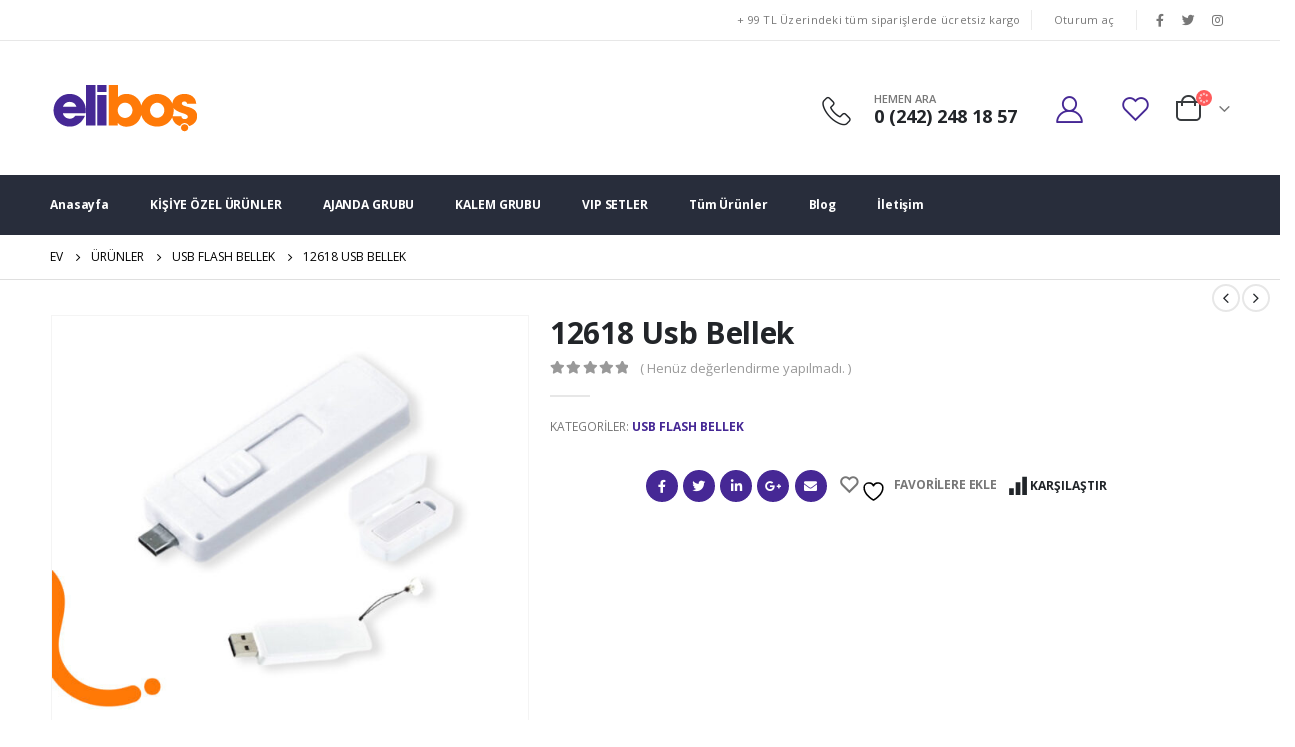

--- FILE ---
content_type: text/css
request_url: https://elibos.com/wp-content/themes/porto/woocommerce/compare.css?ver=3.2.0
body_size: 1019
content:
/**
 * The style of the woocommerce compare products
 */

/* ###############
 * Reboot Theme
##############*/

tr.price {
    display: table-row;
    margin: 0;
}
.close-icon {
    display: inline-block;
    vertical-align: -2px;
    width: 12px;
    height: 12px;
}
.close-icon:before, .close-icon:after {
    transition: background-color .3s;
}
a:hover > .close-icon:before, a:hover > .close-icon:after {
    background: #222;
}

/* ###############
FIXED COLUMNS
##############*/

table.DTFC_Cloned thead, table.DTFC_Cloned tfoot{
    background-color:white;
}
div.DTFC_Blocker{
    background-color:white;
}
div.DTFC_LeftWrapper table.dataTable,
div.DTFC_RightWrapper table.dataTable{
    margin-bottom:0;
    z-index:2;
}
div.DTFC_LeftWrapper table.dataTable.no-footer,
div.DTFC_RightWrapper table.dataTable.no-footer{
    border-bottom:none;
}

/*############################
 * COMPARE
#############################*/

body {
    font-family: 'Poppins', san-serif;
    font-size: 14px;
    line-height: 1.51em;
    color: #747373;
    background: none !important;
    margin: 0;
}

body h1 {
    padding: 10px;
    margin: 0;
    color: #222;
    border-bottom: 2px solid #fff;
    font-size: 24px;
    text-align: center;
}

body #yith-woocompare {
    padding: 0 10px 10px;
}

table.dataTable.compare-list thead th,
table.dataTable.compare-list thead td,
table.dataTable.compare-list tfoot td,
table.dataTable.compare-list tfoot th {
    border: 0;
    vertical-align: middle;
}
.DTFC_LeftFootWrapper table.compare-list,
.DTFC_LeftHeadWrapper table.compare-list {
    border: 0;
}

table.compare-list td {
    vertical-align: middle;
    text-align: center;
}

table.compare-list {
    width: 100%;
    border-bottom: 0;
    border-top: 0;
    margin: 0;
    table-layout: fixed;
}

table.compare-list tbody th {
    color: #333;
    background-color: #f4f4f4;
    text-transform: uppercase;
    text-align: center;
    font-weight: 700;
    font-size: 14px;
}

table.dataTable.compare-list .title th,
table.dataTable.compare-list .add-to-cart th,
table.dataTable.compare-list .price:not(.repeated) th {
    color: #fff;
    font-size: 0;
    border-top: none;
    padding: 5px 10px;
}
table.dataTable.compare-list .title td,
table.dataTable.compare-list .add-to-cart td,
table.dataTable.compare-list .price:not(.repeated) td {
    border-top: none;
    padding: 5px 10px;
}
table.dataTable.compare-list .add-to-cart td {
    padding-bottom: 10px;
}

.rtl table.compare-list tbody th {
    text-align: right;
}

table.dataTable.compare-list tbody th,
table.dataTable.compare-list tbody td {
    border-right: 1px solid #e1e1e1;
    border-top: 1px solid #e1e1e1;
    border-bottom: none;
    border-left: none;
    padding: 10px;
    vertical-align: middle;
}
table.dataTable.compare-list tbody tr:last-child th,
table.dataTable.compare-list tbody tr:last-child td {
    border-bottom: 1px solid #e1e1e1;
}
table.dataTable.compare-list tbody th {
    border-left: 1px solid #e1e1e1;
}

table.compare-list tbody td.last-column {
    width: auto;
    border-right: 0;
}

table.compare-list tr.image td,
table.compare-list tr.image th {
    border-top: 0;
}

#yith-woocompare-table_wrapper {
    margin: 10px 0;
}

table.dataTable.compare-list tbody .product_info td {
    vertical-align: top;
}

table.compare-list thead th a.close, h1 a.close {
    float: right;
    margin-right: 10px;
    font-weight: 600;
    font-size: 0.9em;
    color: #fff;
    text-decoration: none;
}

table.compare-list .remove td,
table.compare-list .image td {
    text-align: center;
}
table.compare-list .remove td a {
    color: #747373;
    text-decoration: none;
}

table.compare-list .remove td a:hover {
    color: #333333;
}

table.compare-list .remove td a .remove {
    border-radius: 100% 100% 100% 100%;
    color: red;
    display: inline-block;
    font-size: 1em;
    font-weight: 600;
    height: 1em;
    line-height: 0.81em;
    text-align: center;
    text-decoration: none;
    width: 1em;
}

.yith-woocompare-widget ul.products-list a.remove {
    float: left;
}

table.compare-list .remove td a:hover .remove {
    background-color: red;
    color: #fff;
}

table.compare-list .stock td span {
    color: #090;
}

table.compare-list .stock td span.out-of-stock {
    color: #900;
}
table.compare-list .add-to-cart a {
    padding: 0.6em 1.2em;
}
table.compare-list img {
    height: auto;
    max-width: 100%;
}

table .add-links .yith-wcwl-add-to-wishlist,
table .add-links .quickview,
table .add-links .yith-compare {
	display: none;
}

table .add_to_cart_button { color: #08c; text-decoration: none; }
table .add_to_cart_button:hover { text-decoration: underline; }